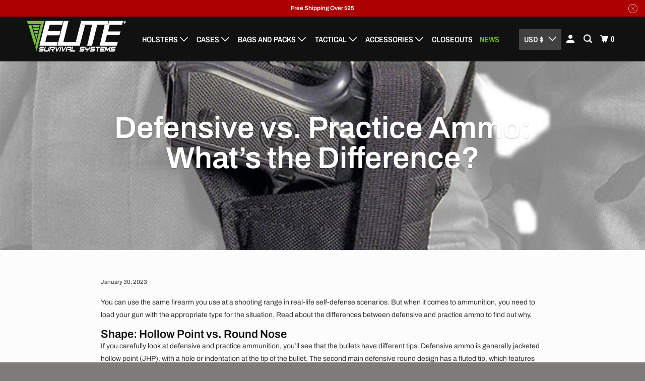

--- FILE ---
content_type: text/plain;charset=UTF-8, text/javascript
request_url: https://app.accessibilityspark.com/sessions?shop=elite-survival-systems.myshopify.com
body_size: -140
content:
// 1769086709134 | elite-survival-systems.myshopify.com | null | undefined